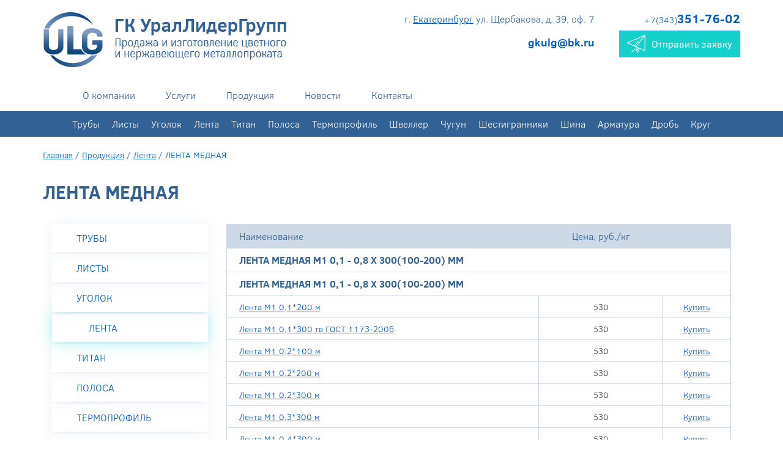

--- FILE ---
content_type: text/html; charset=UTF-8
request_url: https://lider2006.ru/lenta-mednaja
body_size: 8725
content:
<!DOCTYPE html>
<html lang="en">
<head>	<meta charset="UTF-8">	<meta http-equiv="X-UA-Compatible" content="ie=edge">	<meta name="viewport" content="width=device-width, initial-scale=1.0, maximum-scale=1.0, user-scalable=no">	<title>ЛЕНТА МЕДНАЯ – «ГК Урал Лидер Групп»</title>	<meta name="description" content="ЛЕНТА МЕДНАЯ" />	<meta name="keywords" content="медная лента, лента медная купить, лента медная гост, лента медная цена, лента медная екатеринбург" />		<!-- Yandex.Metrika counter -->
<script type="text/javascript" >
    (function (d, w, c) {
        (w[c] = w[c] || []).push(function() {
            try {
                w.yaCounter46937955 = new Ya.Metrika({
                    id:46937955,
                    clickmap:true,
                    trackLinks:true,
                    accurateTrackBounce:true,
                    webvisor:true
                });
            } catch(e) { }
        });

        var n = d.getElementsByTagName("script")[0],
            s = d.createElement("script"),
            f = function () { n.parentNode.insertBefore(s, n); };
        s.type = "text/javascript";
        s.async = true;
        s.src = "https://mc.yandex.ru/metrika/watch.js";

        if (w.opera == "[object Opera]") {
            d.addEventListener("DOMContentLoaded", f, false);
        } else { f(); }
    })(document, window, "yandex_metrika_callbacks");
</script>
<noscript><div><img src="https://mc.yandex.ru/watch/46937955" style="position:absolute; left:-9999px;" alt="" /></div></noscript>
<!-- /Yandex.Metrika counter -->

<!-- Global site tag (gtag.js) - Google Analytics -->
<script async src="https://www.googletagmanager.com/gtag/js?id=UA-111457103-1"></script>
<script>
  window.dataLayer = window.dataLayer || [];
  function gtag(){dataLayer.push(arguments);}
  gtag('js', new Date());

  gtag('config', 'UA-111457103-1');
</script>


<!-- BEGIN JIVOSITE CODE {literal} -->
<script type='text/javascript'>
(function(){ var widget_id = '0tURodsYvs';var d=document;var w=window;function l(){
var s = document.createElement('script'); s.type = 'text/javascript'; s.async = true; s.src = '//code.jivosite.com/script/widget/'+widget_id; var ss = document.getElementsByTagName('script')[0]; ss.parentNode.insertBefore(s, ss);}if(d.readyState=='complete'){l();}else{if(w.attachEvent){w.attachEvent('onload',l);}else{w.addEventListener('load',l,false);}}})();</script>
<!-- {/literal} END JIVOSITE CODE -->	<link href="/css/bootstrap.css" rel="stylesheet">	<link href="/css/font-awesome.min.css" rel="stylesheet">	<link href="/css/jquery.bxslider.css" rel="stylesheet">	<link href="/fonts/fonts.css" rel="stylesheet">		<link rel="shortcut icon" href="/dir_images/settings_5.ico" type="image/x-icon">	<link rel="stylesheet" href="/css/jquery.fancybox.min.css" />	<link rel="stylesheet" href="/css/swiper.min.css" />	<link rel="stylesheet" href="/css/style.css" /><link rel="stylesheet" href="/css/style_new.css" />	<script src="https://ajax.googleapis.com/ajax/libs/jquery/1.11.2/jquery.min.js"></script></head>
<body>
<div class="page" id="page">
    <header class="header">
        <div class="container">
            <div class="header__container">
                <div class="header__logo">
                    <a href="/" class="logo">
                        <div class="block_show_one">
	<p>
	<img alt="ООО  «ГК Урал Лидер Групп»" class="logo__media" src="/images/logo.png" /></p>
</div>                    </a>
                </div>
                <div class="header__contacts">
                    <div class="header__contacts-item">
                        <div class="header__address">
                            <p><div class="block_show_one">
	<p>
	г. <a href="/#">Екатеринбург</a> ул. Щербакова, д. 39, оф. 7</p>
</div></p>
                        </div>
                        <div class="header__mail">
                            <p><a href="mailto:<strong>gkulg@bk.ru</strong>"><strong>gkulg@bk.ru</strong></a></p>
                        </div>
                    </div>
                    <div class="header__contacts-item">
                        <div class="header__phones">
                            <div class="block_show_one">
	<p>
	<a href="tel:+7(343)351-76-02" style="text-decoration: none !important;">+7(343)<strong>351-76-02</strong></a></p>
</div>                        </div>
                        <div class="header__feedback">
                            <a href="" class="btn btn-info btn-block" onclick="yaCounter46937955.reachGoal('otpravit-zayavku-v-shapke'); return true;" role="button" data-toggle="modal" data-target="#callbackModal">
                                <svg class="svg-icon"><use xlink:href="#icon-jet"/></svg>
                                Отправить заявку
                            </a>
                        </div>
                    </div>
                </div>
                <div class="header__menu-icon">
                    <span class="navbar-toggle">
                        <span class="icon-bar"></span>
                        <span class="icon-bar"></span>
                        <span class="icon-bar"></span>
                    </span>
                </div>
            </div>
        </div>
        <div class="header__menu header__menu1">
            <div class="container header__menu-container">
                <div class="header__logo header__logo_in-menu">
                    <a href="/" class="logo">
                        <img src="/images/logo_in-menu.png" alt="ГК УралЛидерГрупп" class="logo__media">
                    </a>
                </div>
                <div class="header__phones header__phones_in-menu">
                    <div class="block_show_one">
	<p>
	<a href="tel:+7(343)351-76-02" style="text-decoration: none !important;">+7(343)<strong>351-76-02</strong></a></p>
</div>                </div>
                		<ul class="menu menu_header">
							<li class="menu__item menu__item_level-1">
					<a class="menu__link menu__link_level-1 " href="https://lider2006.ru/o-kompanii">
						О компании					</a>
									</li>
							<li class="menu__item menu__item_level-1">
					<a class="menu__link menu__link_level-1 " href="https://lider2006.ru/service">
						Услуги					</a>
											<ul class="menu menu_level-2">
													<li class="menu__item menu__item_level-2">
								<a class="menu__link menu__link_level-2" href="https://lider2006.ru/gorjachee-cinkovanie">
									Горячее цинкование металлоконструкций								</a>
															</li>
													<li class="menu__item menu__item_level-2">
								<a class="menu__link menu__link_level-2" href="https://lider2006.ru/gidroabrazivnaya-rezka">
									Гидроабразивная резка								</a>
															</li>
													<li class="menu__item menu__item_level-2">
								<a class="menu__link menu__link_level-2" href="https://lider2006.ru/upakovka">
									Упаковка								</a>
															</li>
													<li class="menu__item menu__item_level-2">
								<a class="menu__link menu__link_level-2" href="https://lider2006.ru/dostavka">
									Доставка								</a>
															</li>
												</ul>
									</li>
							<li class="menu__item menu__item_level-1">
					<a class="menu__link menu__link_level-1 " href="https://lider2006.ru/catalog">
						Продукция					</a>
									</li>
							<li class="menu__item menu__item_level-1">
					<a class="menu__link menu__link_level-1 " href="https://lider2006.ru/news">
						Новости					</a>
									</li>
							<li class="menu__item menu__item_level-1">
					<a class="menu__link menu__link_level-1 " href="https://lider2006.ru/kontakty">
						Контакты					</a>
									</li>
					</ul>                <div class="header__feedback header__feedback_in-menu">
                    <a href="" class="btn btn-info btn-block" onclick="yaCounter46937955.reachGoal('otpravit-zayavku-v-shapke'); return true;" role="button" data-toggle="modal" data-target="#callbackModal">
                        <svg class="svg-icon"><use xlink:href="#icon-jet"/></svg>
                        Отправить заявку
                    </a>
                </div>
            </div>
        </div>
		<div class="header__menu header__menu2">
			<div class="container header__menu-container">
                <ul class="menu menu_header">
	<li>
		<a class="menu__link menu__link_level-1 " href="https://lider2006.ru/truby1" style="padding: 10px;">Трубы</a>
	</li>
	<li>
		<a class="menu__link menu__link_level-1 " href="https://lider2006.ru/list" style="padding: 10px;">Листы</a>
	</li>
	<li>
		<a class="menu__link menu__link_level-1 " href="https://lider2006.ru/ugolok" style="padding: 10px;">Уголок</a>
	</li>
	<li>
		<a class="menu__link menu__link_level-1 " href="https://lider2006.ru/lenta" style="padding: 10px;">Лента</a>
	</li>
	<li>
		<a class="menu__link menu__link_level-1 " href="https://lider2006.ru/titan" style="padding: 10px;">Титан</a>
	</li>
	<li>
		<a class="menu__link menu__link_level-1 " href="https://lider2006.ru/polosa" style="padding: 10px;">Полоса</a>
	</li>
	<li>
		<a class="menu__link menu__link_level-1 " href="https://lider2006.ru/termoprofil" style="padding: 10px;">Термопрофиль</a>
	</li>
	<li>
		<a class="menu__link menu__link_level-1 " href="https://lider2006.ru/shveller" style="padding: 10px;">Швеллер</a>
	</li>
	<li>
		<a class="menu__link menu__link_level-1 " href="https://lider2006.ru/chugun" style="padding: 10px;">Чугун</a>
	</li>
	<li>
		<a class="menu__link menu__link_level-1 " href="https://lider2006.ru/shestigrannik" style="padding: 10px;">Шестигранники</a>
	</li>
	<li>
		<a class="menu__link menu__link_level-1 " href="https://lider2006.ru/shina" style="padding: 10px;">Шина</a>
	</li>
	<li>
		<a class="menu__link menu__link_level-1 " href="https://lider2006.ru/armatura" style="padding: 10px;">Арматура</a>
	</li>
	<li>
		<a class="menu__link menu__link_level-1 " href="https://lider2006.ru/drob" style="padding: 10px;">Дробь</a>
	</li>
	<li>
		<a class="menu__link menu__link_level-1 " href="https://lider2006.ru/krug" style="padding: 10px;">Круг</a>
	</li>
</ul>            </div>
        </div>
    </header>
        <main class="page__content">
<div class='container'>
			<div class='breadcrumbs'>
			<a href="/">Главная</a>
							 / <a href="https://lider2006.ru/catalog">Продукция</a>
							 / <a href="https://lider2006.ru/lenta">Лента</a>
							 / <span>ЛЕНТА МЕДНАЯ</span>
					</div>
		
	
			
	<h1 class="page__title">ЛЕНТА МЕДНАЯ</h1>
	<div class="page__aside">
		<div class="positions-list">
    	<div class="positions-list__item">
		<a class="positions-list__link " href="https://lider2006.ru/truby1">Трубы</a>
	</div>
		<div class="positions-list__item">
		<a class="positions-list__link " href="https://lider2006.ru/list">Листы</a>
	</div>
		<div class="positions-list__item">
		<a class="positions-list__link " href="https://lider2006.ru/ugolok">Уголок</a>
	</div>
		<div class="positions-list__item">
		<a class="positions-list__link active" href="https://lider2006.ru/lenta">Лента</a>
	</div>
		<div class="positions-list__item">
		<a class="positions-list__link " href="https://lider2006.ru/titan">Титан</a>
	</div>
		<div class="positions-list__item">
		<a class="positions-list__link " href="https://lider2006.ru/polosa">Полоса</a>
	</div>
		<div class="positions-list__item">
		<a class="positions-list__link " href="https://lider2006.ru/termoprofil">Термопрофиль</a>
	</div>
		<div class="positions-list__item">
		<a class="positions-list__link " href="https://lider2006.ru/shveller">Швеллер</a>
	</div>
		<div class="positions-list__item">
		<a class="positions-list__link " href="https://lider2006.ru/chugun">Чугун</a>
	</div>
		<div class="positions-list__item">
		<a class="positions-list__link " href="https://lider2006.ru/shestigrannik">Шестигранники</a>
	</div>
		<div class="positions-list__item">
		<a class="positions-list__link " href="https://lider2006.ru/shina">Шина</a>
	</div>
		<div class="positions-list__item">
		<a class="positions-list__link " href="https://lider2006.ru/armatura">Арматура</a>
	</div>
		<div class="positions-list__item">
		<a class="positions-list__link " href="https://lider2006.ru/drob">Дробь</a>
	</div>
		<div class="positions-list__item">
		<a class="positions-list__link " href="https://lider2006.ru/krug">Круг</a>
	</div>
	</div>
	</div>
	<div class="page_content">
		<div class='table-responsive'>
			<table class='table table_catalog items-table' >
				<tr>
					<th>Наименование</th>
																				<th>Цена, руб./кг</th>
					<th>&nbsp;</th>
				</tr>
											<tr>
								<td  colspan='3' class='h3'>
									Лента медная М1 0,1 - 0,8 х 300(100-200) мм								</td>
							</tr>
											<tr>
								<td  colspan='3' class='h3'>
									Лента медная М1 0,1 - 0,8 х 300(100-200) мм								</td>
							</tr>
												<tr class=''>
																			<td><a href='https://lider2006.ru/lenta-mednaja/lenta_m1_01200_m'>Лента М1 0,1*200 м</a></td>	
																																													<td>530</td>
									<td><a href="#" class="md-trigger" onclick="yaCounter46937955.reachGoal('zakazat'); return true;"  data-modal="modal-12" data-toggle="modal" data-target="#callbackModal" onclick="return false" data-id='6839'>Купить</a></td>
								</tr>
												<tr class=''>
																			<td><a href='https://lider2006.ru/lenta-mednaja/lenta_m1_01300_tv_gost_1173-2006'>Лента М1 0,1*300 тв ГОСТ 1173-2006</a></td>	
																																													<td>530</td>
									<td><a href="#" class="md-trigger" onclick="yaCounter46937955.reachGoal('zakazat'); return true;"  data-modal="modal-12" data-toggle="modal" data-target="#callbackModal" onclick="return false" data-id='6840'>Купить</a></td>
								</tr>
												<tr class=''>
																			<td><a href='https://lider2006.ru/lenta-mednaja/lenta_m1_02100_m'>Лента М1 0,2*100 м</a></td>	
																																													<td>530</td>
									<td><a href="#" class="md-trigger" onclick="yaCounter46937955.reachGoal('zakazat'); return true;"  data-modal="modal-12" data-toggle="modal" data-target="#callbackModal" onclick="return false" data-id='6834'>Купить</a></td>
								</tr>
												<tr class=''>
																			<td><a href='https://lider2006.ru/lenta-mednaja/lenta_m1_02200_m'>Лента М1 0,2*200 м</a></td>	
																																													<td>530</td>
									<td><a href="#" class="md-trigger" onclick="yaCounter46937955.reachGoal('zakazat'); return true;"  data-modal="modal-12" data-toggle="modal" data-target="#callbackModal" onclick="return false" data-id='6835'>Купить</a></td>
								</tr>
												<tr class=''>
																			<td><a href='https://lider2006.ru/lenta-mednaja/lenta_m1_02300_m'>Лента М1 0,2*300 м</a></td>	
																																													<td>530</td>
									<td><a href="#" class="md-trigger" onclick="yaCounter46937955.reachGoal('zakazat'); return true;"  data-modal="modal-12" data-toggle="modal" data-target="#callbackModal" onclick="return false" data-id='6844'>Купить</a></td>
								</tr>
												<tr class=''>
																			<td><a href='https://lider2006.ru/lenta-mednaja/lenta_m1_03300_m'>Лента М1 0,3*300 м</a></td>	
																																													<td>530</td>
									<td><a href="#" class="md-trigger" onclick="yaCounter46937955.reachGoal('zakazat'); return true;"  data-modal="modal-12" data-toggle="modal" data-target="#callbackModal" onclick="return false" data-id='6836'>Купить</a></td>
								</tr>
												<tr class=''>
																			<td><a href='https://lider2006.ru/lenta-mednaja/lenta_m1_04300_m'>Лента М1 0,4*300 м</a></td>	
																																													<td>530</td>
									<td><a href="#" class="md-trigger" onclick="yaCounter46937955.reachGoal('zakazat'); return true;"  data-modal="modal-12" data-toggle="modal" data-target="#callbackModal" onclick="return false" data-id='6837'>Купить</a></td>
								</tr>
												<tr class=''>
																			<td><a href='https://lider2006.ru/lenta-mednaja/lenta_m1_05300_m'>Лента М1 0,5*300 м</a></td>	
																																													<td>530</td>
									<td><a href="#" class="md-trigger" onclick="yaCounter46937955.reachGoal('zakazat'); return true;"  data-modal="modal-12" data-toggle="modal" data-target="#callbackModal" onclick="return false" data-id='6838'>Купить</a></td>
								</tr>
												<tr class=''>
																			<td><a href='https://lider2006.ru/lenta-mednaja/lenta_m1_08300_m'>Лента М1 0,8*300 м</a></td>	
																																													<td>530</td>
									<td><a href="#" class="md-trigger" onclick="yaCounter46937955.reachGoal('zakazat'); return true;"  data-modal="modal-12" data-toggle="modal" data-target="#callbackModal" onclick="return false" data-id='6841'>Купить</a></td>
								</tr>
												<tr class=''>
																			<td><a href='https://lider2006.ru/lenta-mednaja/lenta_m1_1200_m'>Лента М1 1*200 м</a></td>	
																																													<td>530</td>
									<td><a href="#" class="md-trigger" onclick="yaCounter46937955.reachGoal('zakazat'); return true;"  data-modal="modal-12" data-toggle="modal" data-target="#callbackModal" onclick="return false" data-id='6842'>Купить</a></td>
								</tr>
												<tr class=''>
																			<td><a href='https://lider2006.ru/lenta-mednaja/lenta_m1_1300_m'>Лента М1 1*300 м</a></td>	
																																													<td>530</td>
									<td><a href="#" class="md-trigger" onclick="yaCounter46937955.reachGoal('zakazat'); return true;"  data-modal="modal-12" data-toggle="modal" data-target="#callbackModal" onclick="return false" data-id='6843'>Купить</a></td>
								</tr>
							</table>
		</div>
		<div class="row banner">
			<div class="col-xs-6">
				<div class="col-xs-4">
					<img src="/images/delivery.png" alt="Доставка">
				</div>
				<div class="col-xs-8 head_text">Доставка ленты медной</div>
				<div class="col-xs-12">
					<ul>
	<li>
		Самовывоз</li>
	<li>
		Транспортными компаниями</li>
</ul>
				</div>
			
			</div>
			<div class="col-xs-6">
				<div class="col-xs-4">
					<img src="/images/payment.png" alt="Оплата">
				</div>
				<div class="col-xs-8 head_text">Способы оплаты</div> 
				<div class="col-xs-12">
					<ul>
	<li>
		Безналичны расчет - счет банка</li>
	<li>
		Наличны расчет</li>
	<li>
		Перевод на банковскую карту</li>
</ul>
				</div>
			</div>
					</div>
	</div>
	
		
		
		<div class="page_content">
		<!--h2 class='info fs30 color-blue'>ИНФОРМАЦИЯ О ПРОДУКЦИИ</h2-->		<h2>ИНФОРМАЦИЯ О ПРОДУКЦИИ</h2>
			<h2>
	Лента медная</h2>
<p>
	Купить медную ленту в Екатеринбурге, латунную и оцинкованную всегда можно в компании &laquo;ГК Урал Лидер Групп&raquo; - крупнейшем поставщике металлопроката. Работать с нами удобно и целесообразно:</p>
<ul>
	<li>
		менеджеры предоставят полную информацию по ценам, видам, маркам товаров;</li>
	<li>
		окажем услуги по горячему цинкованию, гидроабразивной резке, упаковке;</li>
	<li>
		цена медной ленты в Екатеринбурге у нас самая низкая &ndash; напрямую от изготовителей;</li>
	<li>
		купить товар можно в офисе или на сайте.</li>
</ul>
<p>
	Металлопрокат используется в электротехнике<strong>, </strong>для напольных антистатических покрытий, экранирования зданий, обмотки трансформаторов, в машино-, автомобилестроении, для создания теплообменников и радиаторов, в кровельных работах (применяется рулонный материал и листы), как отделочный и декоративный материал.</p>
<h2>
	Классификация и свойства</h2>
<p>
	Лента медная &ndash; это тонкие полоски из сплавов меди, с сечением прямоугольного вида. Выпускается&nbsp; по ГОСТ1173-2006 методом холодной прокатки. Для изготовления продукции применяются сплавы меди марок М1, М1р (р - раскислена кислородом),&nbsp; М2р, М3, Cu-DHP.&nbsp;</p>
<p>
	Этот прокат может быть, по точности изготовления, - нормальной и повышенной точности. По состоянию материала &ndash; мягким, полутвердым и твердым. По длине &ndash; увеличенным и нормальным. Предлагаем данную продукцию&nbsp; шириной 100-300мм и толщиной 0,1-0,8мм.</p>
<p>
	Отличительные физические свойства медной ленты:</p>
<ul>
	<li>
		прочность на изгиб;</li>
	<li>
		тепло-, электропроводность;</li>
	<li>
		предельно высокая температура плавления;</li>
	<li>
		устойчивость к коррозии;</li>
	<li>
		низкая химическая активность;</li>
	<li>
		большой срок эксплуатации;</li>
	<li>
		привлекательный внешний вид.</li>
</ul>
<h2>
	Как оформить покупку</h2>
<p>
	Продажа ленты медной марок высокого качества &ndash; одно из направлений работы компании. Продаем в розницу, оптом, мелким оптом. Предусмотрены разные виды оплаты. Доставка грузовыми машинами собственного парка.</p>
<p>
	Оформить заказ можно у нас в офисе или по телефону. Если у вас ограничено время, купите товар через интернет-магазин. В режиме онлайн возможно получение консультационной помощи&nbsp; по расчету стоимости и оформлению покупки. Категории товаров, условия продажи вы найдете на нашем сайте и там же можете изучить прайс компании на прокат ленты медной.</p>
<p>
	&nbsp;</p>
		</div>
	</div>
</div>
</main>
    <footer class="footer">		<div class="footer__main">			<div class="container">				<div class="row">					<div class="footer__logo">						<div class="logo logo_footer">							<div class="block_show_one">
	<p><img alt="УралЛидерГрупп" class="logo__media" src="/images/footer-logo.png" /></p>
</div>						</div>					</div>					<div class="footer__info">						<div class="footer__menu">													<ul class="menu menu_footer">														                            <li class="menu__item menu__item_level-1 ">								<a class="menu__link menu__link_level-1" href="https://lider2006.ru/o-kompanii">									О компании								</a>															</li>							 							                            <li class="menu__item menu__item_level-1 ">								<a class="menu__link menu__link_level-1" href="https://lider2006.ru/news">									Новости								</a>															</li>							 							                            <li class="menu__item menu__item_level-1 ">								<a class="menu__link menu__link_level-1" href="https://lider2006.ru/kontakty">									Контакты								</a>															</li>							 							                            <li class="menu__item menu__item_level-1 ">								<a class="menu__link menu__link_level-1" href="https://lider2006.ru/service">									Услуги								</a>																<ul class="menu menu_level-2">																		<li class="menu__item menu__item_level-2">										<a class="menu__link menu__link_level-2" href="https://lider2006.ru/gorjachee-cinkovanie">											Горячее цинкование металлоконструкций										</a>									</li>																		<li class="menu__item menu__item_level-2">										<a class="menu__link menu__link_level-2" href="https://lider2006.ru/gidroabrazivnaya-rezka">											Гидроабразивная резка										</a>									</li>																		<li class="menu__item menu__item_level-2">										<a class="menu__link menu__link_level-2" href="https://lider2006.ru/upakovka">											Упаковка										</a>									</li>																		<li class="menu__item menu__item_level-2">										<a class="menu__link menu__link_level-2" href="https://lider2006.ru/dostavka">											Доставка										</a>									</li>																	 </ul>								 							</li>							 							                            <li class="menu__item menu__item_level-1 menu__item_catalog">								<a class="menu__link menu__link_level-1" href="https://lider2006.ru/catalog">									Продукция								</a>																<ul class="menu menu_level-2">																		<li class="menu__item menu__item_level-2">										<a class="menu__link menu__link_level-2" href="https://lider2006.ru/truby1">											Трубы										</a>									</li>																		<li class="menu__item menu__item_level-2">										<a class="menu__link menu__link_level-2" href="https://lider2006.ru/list">											Листы										</a>									</li>																		<li class="menu__item menu__item_level-2">										<a class="menu__link menu__link_level-2" href="https://lider2006.ru/ugolok">											Уголок										</a>									</li>																		<li class="menu__item menu__item_level-2">										<a class="menu__link menu__link_level-2" href="https://lider2006.ru/lenta">											Лента										</a>									</li>																		<li class="menu__item menu__item_level-2">										<a class="menu__link menu__link_level-2" href="https://lider2006.ru/titan">											Титан										</a>									</li>																		<li class="menu__item menu__item_level-2">										<a class="menu__link menu__link_level-2" href="https://lider2006.ru/polosa">											Полоса										</a>									</li>																		<li class="menu__item menu__item_level-2">										<a class="menu__link menu__link_level-2" href="https://lider2006.ru/termoprofil">											Термопрофиль										</a>									</li>																		<li class="menu__item menu__item_level-2">										<a class="menu__link menu__link_level-2" href="https://lider2006.ru/shveller">											Швеллер										</a>									</li>																		<li class="menu__item menu__item_level-2">										<a class="menu__link menu__link_level-2" href="https://lider2006.ru/chugun">											Чугун										</a>									</li>																		<li class="menu__item menu__item_level-2">										<a class="menu__link menu__link_level-2" href="https://lider2006.ru/shestigrannik">											Шестигранники										</a>									</li>																		<li class="menu__item menu__item_level-2">										<a class="menu__link menu__link_level-2" href="https://lider2006.ru/shina">											Шина										</a>									</li>																		<li class="menu__item menu__item_level-2">										<a class="menu__link menu__link_level-2" href="https://lider2006.ru/armatura">											Арматура										</a>									</li>																		<li class="menu__item menu__item_level-2">										<a class="menu__link menu__link_level-2" href="https://lider2006.ru/drob">											Дробь										</a>									</li>																		<li class="menu__item menu__item_level-2">										<a class="menu__link menu__link_level-2" href="https://lider2006.ru/krug">											Круг										</a>									</li>																	 </ul>								 							</li>							 						</ul> 						</div>						<div class="footer__contacts">							<div class="contacts">								<div class="contacts__row">									<div class="contacts__col contacts__col_first">										<div class="block_show_one">
	<p>
	<a href="tel:+7(343)351-76-02" style="text-decoration: none !important;">+7(343)<strong>351-76-02</strong></a></p>
</div>									</div>									<div class="contacts__col contacts__col_last">										<p><a href="" role="button" data-toggle="modal" data-target="#callbackModal">Перезвонить</a></p>									</div>								</div>								<div class="contacts__row">									<div class="contacts__col contacts__col_first">										<div class="block_show_one">
	<p>
	г. <a href="/#">Екатеринбург</a> ул. Щербакова, д. 39, оф. 7</p>
</div>									</div>									<div class="contacts__col contacts__col_last">										<p><a href="/kontakty">Посмотреть на карте</a></p>									</div>								</div>								<div class="contacts__row">								<div class="contacts__col contacts__col_first">									<p><a href="mailto:<strong>gkulg@bk.ru</strong>" class="contacts__mail"><svg class="svg-icon contacts__svg"><use xlink:href="#icon-mail"/></svg><strong>gkulg@bk.ru</strong></a></p>								</div>								<div class="contacts__col contacts__col_last">									<p class="contacts__schedule"><svg class="svg-icon contacts__svg"><use xlink:href="#icon-clock"/></svg>9:00-18:00</p>								</div>							</div>							</div>							<div class="footer__feedback feedback">								<div class="feedback__title">Оставьте заявку</div>								<div class="feedback__form">									<form>										<div class="feedback__row">											<div class="feedback__col">												<div class="form-group">													<input type="text" name="fio" required class="form-control" placeholder="Имя">												</div>											</div>											<div class="feedback__col">												<div class="form-group">													<input type="text" name="phone" required class="form-control phone" placeholder="Tелефон">												</div>											</div>										</div>										<div class="feedback__row">											<div class="feedback__policy">												<p>													Нажав на кнопку “Отправить”, Вы даете <a href="/soglasie">согласие</a>													на&nbsp;обработку персональных данных												</p>											</div>											<div class="feedback__btn">												<div class="form-group">													<button class="btn btn-bordered btn-block">Отправить заявку</button>												</div>											</div>										</div>									</form>								</div>							</div>						</div>					</div>				</div>				<div class="row footer__bottom">					<div class="footer__copyright">						<div class="block_show_one">
	<p>
	(c)&nbsp;ООО&nbsp; &laquo;ГК Урал Лидер Групп&raquo;, 2011 - 2020</p>
<p>
	Копирование информации с сайта разрешено только с письменного согласия его администрации</p>
</div>					</div>					<div class="footer__poweredby">						<a href="https://1pos.ru" title="Создание и продвижение сайта ipos" target="_blank" class="poweredby">							<svg class="svg-icon poweredby__logo"><use xlink:href="#ipos-logo"/></svg>							<span class="poweredby__text">Создание, продвижение сайта</span>						</a>					</div>				</div>			</div>		</div>	</footer>   		<!-- Modal -->	<div class="modal modal_small fade" id="callbackModal" tabindex="-1" role="dialog" aria-labelledby="callbackModalLabel" aria-hidden="true">		<div class="modal-dialog" role="document">			<div class="modal-content">				<div class="modal-body">					<button type="button" class="close" data-dismiss="modal" aria-label="Close" >						<span aria-hidden="true">&times;</span>					</button>					<h3 class="modal__title">Оставьте свои контактные данные и наш специалист свяжется с вами в ближайшее время</h3>					<div class="modal__form">										<form action="#" method="post" class="ajax">						<div class="row">							<div class="col-xs-12 col-sm-4">								<div class="form-group modal__field">									<input type="text" class="form-control" name="fio" placeholder="Имя" required>								</div>							</div>							<div class="col-xs-12 col-sm-4">								<div class="form-group modal__field">									<input type="text" class="form-control phone" name="phone" placeholder="Телефон" required>								</div>							</div>							<div class="col-xs-12 col-sm-4">								<div class="form-group modal__field">									<input type="text" class="form-control" name="email" placeholder="E-mail" required>								</div>							</div>						</div>						<div class="row">							<div class="col-xs-12 col-sm-8">								<div class="form-group modal__field">									<textarea class="form-control" name="order" placeholder="Заявка" required></textarea>								</div>							</div>							<div class="col-xs-12 col-sm-4">								<div class="modal__policy">									<p>										Нажав на кнопку “Отправить”, Вы даете <a href="/soglasie">согласие</a>										на&nbsp;обработку персональных данных									</p>								</div>								<div class="modal__btn">									<div class="form-group">										<button class="btn btn-primary btn-block" onclick="yaCounter46937955.reachGoal('otpravit-zayavku-v-forme'); return true;">Отправить заявку</button>									</div>																	<input type='hidden' name='type' value="1">								<input id="item_id" name='item_id' type='hidden' value="0">								</div>							</div>						</div>										</form>					</div>				</div>			</div>		</div>	</div>		<!-- Modal 2 -->		<div class="md-modal md-effect-12" id="modal-12" style="display:none;">		<div class="md-content">			<div class='wrapper'>					<button type="button" class="close md-close" data-dismiss="modal" aria-label="Close" onclick='yaCounter21442624.reachGoal('Order'); return true'>						<span aria-hidden="true">&times;</span>					</button>					<h3 class="modal__title">Оставьте свои контактные данные и наш специалист свяжется с вами в ближайшее время</h3>					<form action="#" method="post" class='ajax'>						<div class="row">							<div class="col-xs-12 col-sm-4">								<div class="form-group modal__field">									<input type="text" class="form-control" name="fio" placeholder="Имя" required>								</div>							</div>							<div class="col-xs-12 col-sm-4">								<div class="form-group modal__field">									<input type="text" class="form-control phone" name="phone" placeholder="Телефон" required>								</div>							</div>							<div class="col-xs-12 col-sm-4">								<div class="form-group modal__field">									<input type="text" class="form-control" name="email" placeholder="E-mail" required>								</div>							</div>													</div>												<div class="row">							<div class="col-xs-12 col-sm-8">								<div class="form-group modal__field">									<textarea class="form-control" name="order" placeholder="Заявка" required></textarea>								</div>							</div>							<div class="col-xs-12 col-sm-4">								<div class="modal__policy">									<p>										Нажав на кнопку “Отправить”, Вы даете <a href="/soglasie">согласие</a>										на&nbsp;обработку персональных данных									</p>								</div>								<div class="modal__btn">									<div class="form-group">										<button class="btn btn-primary btn-block">Отправить заявку</button>									</div>																	</div>							</div>						</div>					</form>				</div>			</div>		</div>	</div>	<div class="md-overlay"></div>		<svg xmlns="http://www.w3.org/2000/svg" style="display:none;">
    <symbol viewBox="170.4 67.2 44.3 15.4" id="ipos-logo"><path d="M185.6 73.4c-.9-4.2-5-6.9-9.1-6-4.2.9-6.9 5-6 9.1.9 4.2 5 6.9 9.1 6 .7-.1 2.2-.7 2.8-1.1 0 0 2.3.2 2.3.1s-.4-1.8-.4-1.8c1.4-1.7 1.8-4.1 1.3-6.3zm-7.3-3.1c.6 0 1.1.5 1.1 1.1 0 .6-.5 1.1-1.1 1.1-.6 0-1.1-.5-1.1-1.1 0-.6.5-1.1 1.1-1.1zm1.1 8.6c-.6.5-2.5 1.6-3.2-.5-.6-1.8.5-4.5.8-5.1 0-.1.1-.1.2-.1h1.8c.1 0 .3.1.2.3-.4.9-1.5 3.8-.9 4.9.1.3.5.3 1.2 0l.8-.4s-.5.6-.9.9z"/><path d="M189.8 77.6v3.1c0 .6-.5 1.1-1.2 1.1-.6 0-1.2-.5-1.2-1.1v-9.6c0-.6.6-1.2 1.3-1.2h2.5c3.1 0 4.3 1.9 4.3 3.9 0 2.5-1.7 3.9-4.3 3.9l-1.4-.1zm0-2.1h1.4c1.3 0 1.9-.6 1.9-1.8 0-.9-.4-1.8-1.9-1.8h-1.4v3.6zM196.9 77.4v-3.3c0-2.4 1.2-4.4 4.3-4.4 3.1 0 4.3 2 4.3 4.4v3.3c0 2.4-1.5 4.4-4.3 4.4s-4.3-1.9-4.3-4.4zm2.3-3.3v3.3c0 1.3.6 2.3 2 2.3s2-.9 2-2.3v-3.3c0-1.3-.5-2.3-2-2.3-1.4 0-2 .9-2 2.3zM211.6 77.1c-.4-.1-.8-.3-1.2-.4-1.6-.5-3.4-1.1-3.4-3.5 0-2.2 1.5-3.5 3.9-3.5 1 0 3.4.3 3.4 1.5 0 .6-.4 1.1-1.2 1.1-.3 0-.5-.1-.8-.2-.3-.1-.7-.3-1.3-.3-.8 0-1.6.3-1.6 1.3 0 .7.4 1 .7 1.1.4.2.8.4 1.2.4 1.6.5 3.4 1.1 3.4 3.5 0 2.3-1.8 3.7-4.2 3.7-1.2 0-3.6-.4-3.6-1.6 0-.5.5-1.1 1.1-1.1.3 0 .5.1.8.2.4.1.9.3 1.7.3 1.1 0 1.7-.5 1.7-1.4.1-.7-.3-.9-.6-1.1z"/></symbol>
    <symbol viewBox="-193 73.6 32 25.4" id="icon-mail"><path d="M-161.9 74.3c-.5-.5-1.3-.7-2.1-.7h-26c-.8 0-1.6.2-2.1.7-.6.4-.9 1-.9 1.7v20.6c0 .2 0 .3.1.5v.1c0 .2.1.2.1.4.1.2.4.5.6.7.1.1.3.2.4.2.1.1.3.2.4.2h.1c.1.1.3.1.4.1h.1c.4.2.6.2.8.2h26c.2 0 .4 0 .6-.1h.1c.2 0 .3-.1.4-.1h.1c.2-.1.3-.1.4-.2.1-.1.3-.2.4-.2.3-.2.5-.5.6-.7.1-.1.1-.2.1-.4v-.1c0-.2.1-.3.1-.5V76c.2-.6-.1-1.3-.7-1.7m-29.1 4.2l9.8 7.8-9.8 7.8V78.5zm27.9 18.4c0 .1-.1.2-.2.2-.1.1-.2.2-.3.2-.1.1-.3.1-.4.1h-26c-.1 0-.3 0-.4-.1-.1-.1-.2-.1-.3-.2l-.2-.2c-.1-.1-.1-.2-.1-.3 0-.2.1-.4.3-.6l10.9-8.6.7.6c.6.5 1.3.7 2.1.7s1.6-.2 2.1-.7l.7-.6 10.9 8.6c.2.2.3.3.3.6 0 .1 0 .3-.1.3m.1-2.8l-9.8-7.8 9.8-7.8v15.6zm-.3-17.5l-13 10.3c-.4.3-1 .3-1.4 0l-13-10.3c-.2-.2-.3-.3-.3-.6s.1-.4.3-.6.4-.2.7-.2h26c.3 0 .5.1.7.2s.3.3.3.6-.1.4-.3.6"/></symbol>
    <symbol viewBox="0 0 32 32" id="icon-clock"><path d="M16 0C7.2 0 0 7.2 0 16s7.2 16 16 16 16-7.2 16-16S24.8 0 16 0m0 30C8.3 30 2 23.7 2 16S8.3 2 16 2s14 6.3 14 14-6.3 14-14 14m2.6-12.6c.3-.4.4-.9.4-1.4 0-1.3-.8-2.4-2-2.8V5c0-.6-.4-1-1-1s-1 .4-1 1v8.2c-1.2.4-2 1.5-2 2.8 0 1.7 1.3 3 3 3 .4 0 .8-.1 1.1-.2l4.2 4.2c.2.2.5.3.7.3.3 0 .5-.1.7-.3.4-.4.4-1 0-1.4l-4.1-4.2zM16 17c-.6 0-1-.4-1-1s.4-1 1-1 1 .4 1 1-.4 1-1 1"/></symbol>
    <symbol viewBox="0 0 30 30" id="icon-jet"><path d="M29.735 26.35c-.097.063-.21.095-.32.095-.08 0-.16-.016-.236-.05l-9.38-4.11-4.386 4.38c-.112.11-.262.17-.414.17-.076 0-.152-.014-.225-.044-.218-.09-.36-.304-.36-.54v-6.326L.35 13.76c-.212-.094-.35-.305-.35-.537 0-.233.138-.443.35-.537L29.18.05c.18-.08.39-.062.555.046.165.108.265.293.265.49V25.86c0 .197-.1.382-.265.49zm-14.15-1.513l3.063-3.057-3.062-1.342v4.4zM2.046 13.223l9.91 4.344 5.722-7.405c.198-.257.565-.304.82-.106.258.198.305.566.107.822l-5.543 7.174 1.582.693 12.905-16.7L2.045 13.223zm26.783-10.92L15.748 19.23l13.08 5.733V2.303zM19.01 8.435c.2-.256.567-.303.823-.105s.303.566.105.822l-.007.01c-.115.148-.288.227-.463.227-.126 0-.252-.04-.358-.124-.257-.198-.304-.566-.106-.822l.007-.01zM7.215 29.05c.198-.256.566-.303.822-.105.256.2.303.566.105.822l-.003.005c-.115.15-.29.228-.464.228-.125 0-.25-.04-.358-.123-.256-.198-.303-.566-.105-.822l.004-.005zm1.15-1.49l3.388-4.383c.198-.256.566-.303.822-.105s.303.566.105.822L9.29 28.278c-.116.15-.29.227-.464.227-.125 0-.25-.04-.358-.122-.256-.198-.303-.566-.105-.822zm10.948-3.15c.198-.255.566-.302.822-.105.256.198.303.566.105.822l-3.59 4.645c-.115.15-.288.228-.463.228-.126 0-.252-.04-.358-.123-.257-.198-.305-.566-.107-.822l3.59-4.644z"/></symbol>


</svg>			<script src="/js/classie.js"></script>	<script src="/js/jquery.waypoints.js"></script>	<script src="/js/jquery.bxslider.js"></script>	<script src="/js/bootstrap.min.js"></script>	<script src="/js/jquery.fancybox.min.js"></script>	<script src="/js/jquery.maskedinput.min.js"></script>	<script src="/js/swiper.min.js"></script>	<script src="/js/scripts.js"></script>	<script src="/js/functions.js"></script>		<script src="/js/modalEffects.js"></script>
</body>
</html>